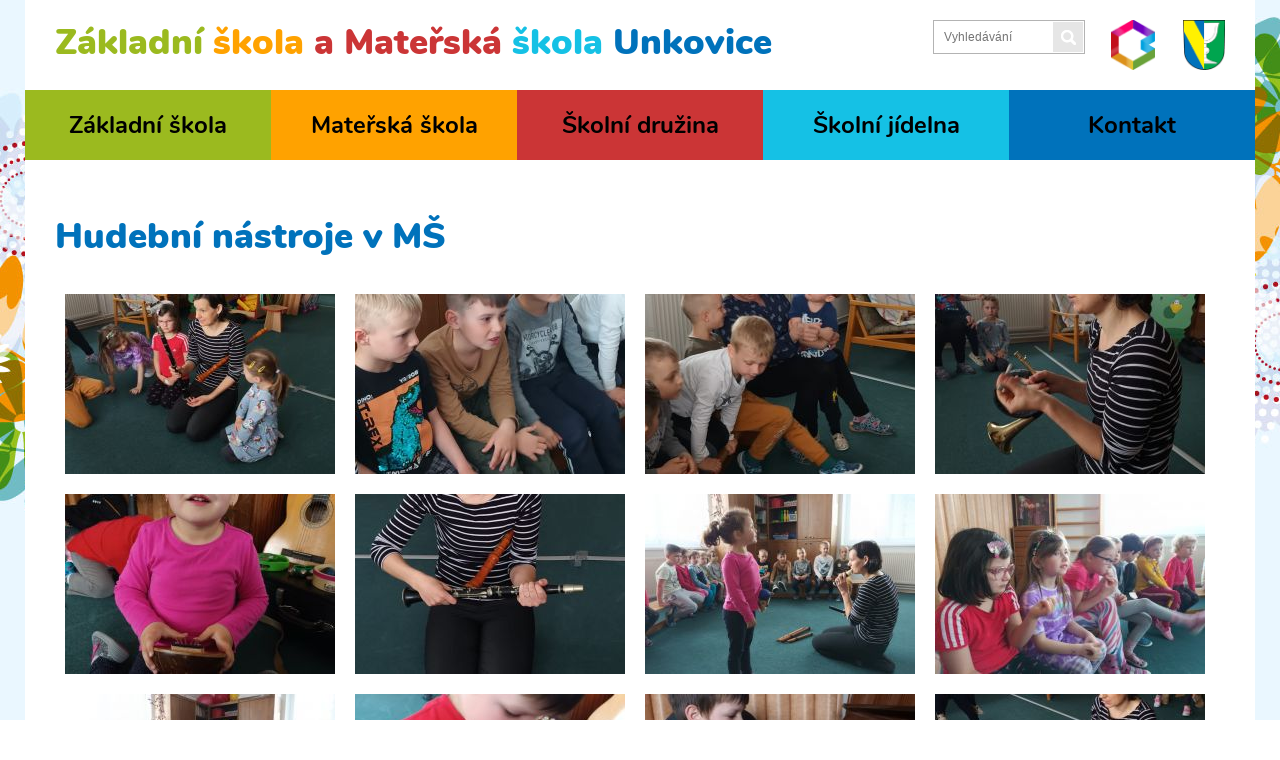

--- FILE ---
content_type: text/html; charset=UTF-8
request_url: https://www.zsunkovice.cz/hudebni-nastroj-v-ms
body_size: 3461
content:
<!DOCTYPE html>
<html lang="cs">
<html class="no-js" prefix="og: http://ogp.me/ns#">
<head>
        <meta charset="utf-8">
    <meta http-equiv="X-UA-Compatible" content="IE=edge,chrome=1">
    <meta http-equiv="content-language" content="cs"/>
    <meta name="viewport" content="width=device-width, initial-scale=1">
            <meta name="robots" content="index, follow"/>
                                <title>Hudební nástroje v MŠ | Základní škola a mateřská škola Unkovice</title>
    <meta name="description" content="Hudební nástroje v MŠ | Základní škola a mateřská škola Unkovice"/>
    <meta name="keywords" content=""/>
    <meta name="author" content="GRAWEB s.r.o., grafika a webdesign"/>

        <meta property="og:url" content="https://www.zsunkovice.cz/hudebni-nastroj-v-ms"/>
    <meta property="og:title" content="Hudební nástroje v MŠ | Základní škola a mateřská škola Unkovice"/>
                    <meta property="og:image" content="https://www.zsunkovice.cz/layout/images/logo.png"/>
                <meta property="og:type" content="website"/>
    <meta property="og:description" content="Hudební nástroje v MŠ | Základní škola a mateřská škola Unkovice"/>

    

    <link href="/layout/main.css?3" rel="stylesheet" type="text/css" media="all"/>
        <script src="/js/libs/modernizr-3.3.1.min.js"></script>
    <script src="/js/libs/jquery-1.11.2.min.js" type="text/javascript"></script>
    <script type="text/javascript" src="/admin_inc/modules/system/javascript/presentation.js"></script>
    <link rel="shortcut icon" href="/favicon.ico" type="image/x-icon">
    <link rel="icon" href="/favicon.ico" type="image/x-icon">
</head>
<body>


<div id="mother">

    <header>

        <div id="logo">
                            <p><a href="/">Základní <span>škola</span> <span>a Mateřská</span> <span>škola</span> <span>Unkovice</span></a></p>
                    </div>

        
                            <div id="search-box">
                    <form action="/hledani" method="get">
                        <p>
                            <input type="text" name="search" id="search" maxlength="255" value="" class="text" placeholder="Vyhledávání" />
                            <input type="submit" name="submit" class="submit" value="Hledej" />
                        </p>
                    </form>
                </div>
            
            <div class="logo-unkovice"><a href="https://zsunkovice.bakalari.cz/"><img src="/layout/images/bakalari-logo.png" alt="Unkovice" /></a></div>
            <div class="logo-unkovice"><a href="http://www.obecunkovice.cz/"><img src="/layout/images/znak.png" alt="Unkovice" /></a></div>

            <div id="menu-switch"></div>

        
    </header>

    

    
    <nav id="menu">
                                    <ul class="l1">                                                                                                                                                                                        <li><a href="/zakladni-skola-aktuality">Základní škola</a>
                                    <ul class="l2">                                                                                                                                                                                        <li><a href="/aktuality-zs">Aktuality</a></li>
                                                                                                                                                                                                                                    <li><a href="/zakladni-skola-o-nas">O nás</a></li>
                                                                                                                                                                                                                                    <li><a href="/zakladni-skola-dokumenty">Dokumenty</a></li>
                                                                                                                                                                                                                                    <li><a href="/zakladni-skola-plan-akci">Plán akcí 2025/2026</a></li>
                                                                                                                                                                                                                                    <li><a href="/zakladni-skola-zamestnanci">Zaměstnanci</a></li>
                                                                                                                                                                                                                                    <li><a href="/zakladni-skola-uredni-deska">Úřední deska</a></li>
                                                                                                                                                                                                                                    <li><a href="/zakladni-skola-formulare-ke-stazeni">Formuláře ke stažení</a></li>
                                                                                                                                                                                                                                    <li><a href="/fotogalerie-zs">Fotogalerie</a></li>
                                                                                                                                                                                                                                    <li><a href="/zakladni-skola-projekty">Projekty</a></li>
                                                                                                                                                                                                                                    <li><a href="/zakladni-skola-rozvrhy">Rozvrhy</a></li>
                                                                                                                                                                                                                                    <li><a href="/zakladni-skola-vychovny-poradce">Výchovný poradce</a></li>
                                                                                                                                                                                                                                    <li><a href="/zakladni-skola-metodik-prevence">Metodik prevence</a></li>
                                                                                                                                                                                                                                    <li><a href="/zakladni-skola-skolska-rada">Školská rada</a></li>
                </ul>                        </li>
                                                                                                                                                                                                                                    <li class="active"><a href="/materska-skola-aktuality">Mateřská škola</a>
                                    <ul class="l2">                                                                                                                                                                                        <li><a href="/aktuality-ms">Aktuality</a></li>
                                                                                                                                                                                                                                    <li><a href="/materska-skola-o-nas">O nás</a></li>
                                                                                                                                                                                                                                    <li><a href="/materska-skola-denni-rezim">Denní režim</a></li>
                                                                                                                                                                                                                                    <li><a href="/materska-skola-charakteristika">Charakteristika</a></li>
                                                                                                                                                                                                                                    <li><a href="/materska-skola-zamestnanci">Zaměstnanci</a></li>
                                                                                                                                                                                                                                    <li class="active"><a href="/fotogalerie-ms">Fotogalerie</a></li>
                                                                                                                                                                                                                                    <li><a href="/materska-skola-formulare-ke-stazeni">Formuláře ke stažení</a></li>
                                                                                                                                                                                                                                    <li><a href="/materska-skola-ukoly-predskolaci">Úkoly - předškoláci</a></li>
                                                                                                                                                                                                                                    <li><a href="/materska-skola-ukoly-achiv">Úkoly - archív předškoláci</a></li>
                                                                                                                                                                                                                                    <li><a href="/omalovanky-a-jine-aktivity-mladsi-deti">Omalovánky a jiné aktivity - mladší děti</a></li>
                                                                                                                                                                                                                                    <li><a href="/omalovanky-a-jine-aktivity-mladsi-deti-archiv">Omalovánky a jiné aktivity - mladší děti - archiv</a></li>
                                                                                                                                                                                                                                    <li><a href="/materska-skola-uredni-deska">Úřední deska</a></li>
                                                                                                                                                                                                                                    <li><a href="/materska-skola-dokumenty">Dokumenty</a></li>
                                                                                                                                                                                                                                    <li><a href="/materska-skola-plan-akci-2024-2025">Plán akcí 2025 - 2026</a></li>
                </ul>                        </li>
                                                                                                                                                                                                                                    <li><a href="/skolni-druzina-aktuality">Školní družina</a>
                                    <ul class="l2">                                                                                                                                                                                        <li><a href="/skolni-druzina-o-nas">Aktuality</a></li>
                                                                                                                                                                                                                                    <li><a href="/skolni-druzina-zamestnanci">Zaměstnanci</a></li>
                                                                                                                                                                                                                                    <li><a href="/fotogalerie-druzina">Fotogalerie</a></li>
                </ul>                        </li>
                                                                                                                                                                                                                                    <li><a href="/skolni-jidelna-aktuality">Školní jídelna</a>
                                    <ul class="l2">                                                                                                                                                                                        <li><a href="/aktuality-jidelna">Aktuality</a></li>
                                                                                                                                                                                                                                    <li><a href="/skolni-jidelna-o-nas">O nás</a></li>
                                                                                                                                                                                                                                    <li><a href="/fotogalerie-jidelna">Fotogalerie</a></li>
                                                                                                                                                                                                                                    <li><a href="/skolni-jidelna-jidelni-listek">Jídelní lístek</a></li>
                                                                                                                                                                                                                                    <li><a href="/skolni-jidelna-dokumenty">Dokumenty</a></li>
                </ul>                        </li>
                                                                                                                                                                                                                                    <li><a href="/kontakt">Kontakt</a></li>
                </ul>                        </nav>

    <main id="content">



<h1>Hudební nástroje v MŠ</h1>



    <div class="images">    <a href="/obrazky-soubory/img-20230519-wa0040-531c7.jpg" data-rel="prettyphoto[gal]" title="Hudební nástroje v MŠ"><img src="/obrazky-soubory/img-20230519-wa0040-aa8a8.jpg" alt="Hudební nástroje v MŠ" /><span>Hudební nástroje v MŠ</span></a>
                <a href="/obrazky-soubory/img-20230519-wa0039-0e9da.jpg" data-rel="prettyphoto[gal]" title="Hudební nástroje v MŠ"><img src="/obrazky-soubory/img-20230519-wa0039-54f75.jpg" alt="Hudební nástroje v MŠ" /><span>Hudební nástroje v MŠ</span></a>
                <a href="/obrazky-soubory/img-20230519-wa0038-721eb.jpg" data-rel="prettyphoto[gal]" title="Hudební nástroje v MŠ"><img src="/obrazky-soubory/img-20230519-wa0038-d93a9.jpg" alt="Hudební nástroje v MŠ" /><span>Hudební nástroje v MŠ</span></a>
                <a href="/obrazky-soubory/img-20230519-wa0034-c99b4.jpg" data-rel="prettyphoto[gal]" title="Hudební nástroje v MŠ"><img src="/obrazky-soubory/img-20230519-wa0034-d82c5.jpg" alt="Hudební nástroje v MŠ" /><span>Hudební nástroje v MŠ</span></a>
                <a href="/obrazky-soubory/img-20230519-wa0036-078d8.jpg" data-rel="prettyphoto[gal]" title="Hudební nástroje v MŠ"><img src="/obrazky-soubory/img-20230519-wa0036-4349a.jpg" alt="Hudební nástroje v MŠ" /><span>Hudební nástroje v MŠ</span></a>
                <a href="/obrazky-soubory/img-20230519-wa0037-06944.jpg" data-rel="prettyphoto[gal]" title="Hudební nástroje v MŠ"><img src="/obrazky-soubory/img-20230519-wa0037-9d30f.jpg" alt="Hudební nástroje v MŠ" /><span>Hudební nástroje v MŠ</span></a>
                <a href="/obrazky-soubory/img-20230519-wa0030-bffef.jpg" data-rel="prettyphoto[gal]" title="Hudební nástroje v MŠ"><img src="/obrazky-soubory/img-20230519-wa0030-e5060.jpg" alt="Hudební nástroje v MŠ" /><span>Hudební nástroje v MŠ</span></a>
                <a href="/obrazky-soubory/img-20230519-wa0031-a91d9.jpg" data-rel="prettyphoto[gal]" title="Hudební nástroje v MŠ"><img src="/obrazky-soubory/img-20230519-wa0031-61bf9.jpg" alt="Hudební nástroje v MŠ" /><span>Hudební nástroje v MŠ</span></a>
                <a href="/obrazky-soubory/img-20230519-wa0032-43783.jpg" data-rel="prettyphoto[gal]" title="Hudební nástroje v MŠ"><img src="/obrazky-soubory/img-20230519-wa0032-b56e6.jpg" alt="Hudební nástroje v MŠ" /><span>Hudební nástroje v MŠ</span></a>
                <a href="/obrazky-soubory/img-20230519-wa0033-ab448.jpg" data-rel="prettyphoto[gal]" title="Hudební nástroje v MŠ"><img src="/obrazky-soubory/img-20230519-wa0033-71471.jpg" alt="Hudební nástroje v MŠ" /><span>Hudební nástroje v MŠ</span></a>
                <a href="/obrazky-soubory/img-20230519-wa0029-77bbf.jpg" data-rel="prettyphoto[gal]" title="Hudební nástroje v MŠ"><img src="/obrazky-soubory/img-20230519-wa0029-08762.jpg" alt="Hudební nástroje v MŠ" /><span>Hudební nástroje v MŠ</span></a>
                <a href="/obrazky-soubory/img-20230519-wa0028-208d4.jpg" data-rel="prettyphoto[gal]" title="Hudební nástroje v MŠ"><img src="/obrazky-soubory/img-20230519-wa0028-44593.jpg" alt="Hudební nástroje v MŠ" /><span>Hudební nástroje v MŠ</span></a>
                <a href="/obrazky-soubory/img-20230519-wa0027-4743f.jpg" data-rel="prettyphoto[gal]" title="Hudební nástroje v MŠ"><img src="/obrazky-soubory/img-20230519-wa0027-7bd76.jpg" alt="Hudební nástroje v MŠ" /><span>Hudební nástroje v MŠ</span></a>
                <a href="/obrazky-soubory/img-20230519-wa0026-ce08d.jpg" data-rel="prettyphoto[gal]" title="Hudební nástroje v MŠ"><img src="/obrazky-soubory/img-20230519-wa0026-0093d.jpg" alt="Hudební nástroje v MŠ" /><span>Hudební nástroje v MŠ</span></a>
                <a href="/obrazky-soubory/img-20230519-wa0022-95617.jpg" data-rel="prettyphoto[gal]" title="Hudební nástroje v MŠ"><img src="/obrazky-soubory/img-20230519-wa0022-d97e5.jpg" alt="Hudební nástroje v MŠ" /><span>Hudební nástroje v MŠ</span></a>
                <a href="/obrazky-soubory/img-20230519-wa0023-91176.jpg" data-rel="prettyphoto[gal]" title="Hudební nástroje v MŠ"><img src="/obrazky-soubory/img-20230519-wa0023-bde61.jpg" alt="Hudební nástroje v MŠ" /><span>Hudební nástroje v MŠ</span></a>
                <a href="/obrazky-soubory/img-20230519-wa0024-ac0d8.jpg" data-rel="prettyphoto[gal]" title="Hudební nástroje v MŠ"><img src="/obrazky-soubory/img-20230519-wa0024-30a34.jpg" alt="Hudební nástroje v MŠ" /><span>Hudební nástroje v MŠ</span></a>
                <a href="/obrazky-soubory/img-20230519-wa0025-ac3c0.jpg" data-rel="prettyphoto[gal]" title="Hudební nástroje v MŠ"><img src="/obrazky-soubory/img-20230519-wa0025-a0ced.jpg" alt="Hudební nástroje v MŠ" /><span>Hudební nástroje v MŠ</span></a>
                <a href="/obrazky-soubory/img-20230519-wa0021-af01d.jpg" data-rel="prettyphoto[gal]" title="Hudební nástroje v MŠ"><img src="/obrazky-soubory/img-20230519-wa0021-3919d.jpg" alt="Hudební nástroje v MŠ" /><span>Hudební nástroje v MŠ</span></a>
                <a href="/obrazky-soubory/img-20230519-wa0020-0a0e8.jpg" data-rel="prettyphoto[gal]" title="Hudební nástroje v MŠ"><img src="/obrazky-soubory/img-20230519-wa0020-868a7.jpg" alt="Hudební nástroje v MŠ" /><span>Hudební nástroje v MŠ</span></a>
                <a href="/obrazky-soubory/img-20230519-wa0019-13c0a.jpg" data-rel="prettyphoto[gal]" title="Hudební nástroje v MŠ"><img src="/obrazky-soubory/img-20230519-wa0019-44138.jpg" alt="Hudební nástroje v MŠ" /><span>Hudební nástroje v MŠ</span></a>
                <a href="/obrazky-soubory/img-20230519-wa0018-4bd78.jpg" data-rel="prettyphoto[gal]" title="Hudební nástroje v MŠ"><img src="/obrazky-soubory/img-20230519-wa0018-8df99.jpg" alt="Hudební nástroje v MŠ" /><span>Hudební nástroje v MŠ</span></a>
                <a href="/obrazky-soubory/img-20230519-wa0010-23c4a.jpg" data-rel="prettyphoto[gal]" title="Hudební nástroje v MŠ"><img src="/obrazky-soubory/img-20230519-wa0010-09713.jpg" alt="Hudební nástroje v MŠ" /><span>Hudební nástroje v MŠ</span></a>
                <a href="/obrazky-soubory/img-20230519-wa0014-453c2.jpg" data-rel="prettyphoto[gal]" title="Hudební nástroje v MŠ"><img src="/obrazky-soubory/img-20230519-wa0014-262f4.jpg" alt="Hudební nástroje v MŠ" /><span>Hudební nástroje v MŠ</span></a>
                <a href="/obrazky-soubory/img-20230519-wa0015-a1d7f.jpg" data-rel="prettyphoto[gal]" title="Hudební nástroje v MŠ"><img src="/obrazky-soubory/img-20230519-wa0015-52606.jpg" alt="Hudební nástroje v MŠ" /><span>Hudební nástroje v MŠ</span></a>
                <a href="/obrazky-soubory/img-20230519-wa0011-ab973.jpg" data-rel="prettyphoto[gal]" title="Hudební nástroje v MŠ"><img src="/obrazky-soubory/img-20230519-wa0011-06919.jpg" alt="Hudební nástroje v MŠ" /><span>Hudební nástroje v MŠ</span></a>
                <a href="/obrazky-soubory/img-20230519-wa0012-4234c.jpg" data-rel="prettyphoto[gal]" title="Hudební nástroje v MŠ"><img src="/obrazky-soubory/img-20230519-wa0012-18182.jpg" alt="Hudební nástroje v MŠ" /><span>Hudební nástroje v MŠ</span></a>
                <a href="/obrazky-soubory/img-20230519-wa0016-2e708.jpg" data-rel="prettyphoto[gal]" title="Hudební nástroje v MŠ"><img src="/obrazky-soubory/img-20230519-wa0016-842c0.jpg" alt="Hudební nástroje v MŠ" /><span>Hudební nástroje v MŠ</span></a>
                <a href="/obrazky-soubory/img-20230519-wa0017-9480e.jpg" data-rel="prettyphoto[gal]" title="Hudební nástroje v MŠ"><img src="/obrazky-soubory/img-20230519-wa0017-46610.jpg" alt="Hudební nástroje v MŠ" /><span>Hudební nástroje v MŠ</span></a>
                <a href="/obrazky-soubory/img-20230519-wa0013-a6993.jpg" data-rel="prettyphoto[gal]" title="Hudební nástroje v MŠ"><img src="/obrazky-soubory/img-20230519-wa0013-34b90.jpg" alt="Hudební nástroje v MŠ" /><span>Hudební nástroje v MŠ</span></a>
                <a href="/obrazky-soubory/img-20230519-wa0009-e395a.jpg" data-rel="prettyphoto[gal]" title="Hudební nástroje v MŠ"><img src="/obrazky-soubory/img-20230519-wa0009-64ed7.jpg" alt="Hudební nástroje v MŠ" /><span>Hudební nástroje v MŠ</span></a>
                <a href="/obrazky-soubory/img-20230519-wa0005-b1eba.jpg" data-rel="prettyphoto[gal]" title="Hudební nástroje v MŠ"><img src="/obrazky-soubory/img-20230519-wa0005-4e2a4.jpg" alt="Hudební nástroje v MŠ" /><span>Hudební nástroje v MŠ</span></a>
                <a href="/obrazky-soubory/img-20230519-wa0004-7f21c.jpg" data-rel="prettyphoto[gal]" title="Hudební nástroje v MŠ"><img src="/obrazky-soubory/img-20230519-wa0004-fcf49.jpg" alt="Hudební nástroje v MŠ" /><span>Hudební nástroje v MŠ</span></a>
                <a href="/obrazky-soubory/img-20230519-wa0008-261fc.jpg" data-rel="prettyphoto[gal]" title="Hudební nástroje v MŠ"><img src="/obrazky-soubory/img-20230519-wa0008-e2c92.jpg" alt="Hudební nástroje v MŠ" /><span>Hudební nástroje v MŠ</span></a>
                <a href="/obrazky-soubory/img-20230519-wa0007-c9339.jpg" data-rel="prettyphoto[gal]" title="Hudební nástroje v MŠ"><img src="/obrazky-soubory/img-20230519-wa0007-9b7c0.jpg" alt="Hudební nástroje v MŠ" /><span>Hudební nástroje v MŠ</span></a>
                <a href="/obrazky-soubory/img-20230519-wa0003-0c9e6.jpg" data-rel="prettyphoto[gal]" title="Hudební nástroje v MŠ"><img src="/obrazky-soubory/img-20230519-wa0003-c3343.jpg" alt="Hudební nástroje v MŠ" /><span>Hudební nástroje v MŠ</span></a>
                <a href="/obrazky-soubory/img-20230519-wa0006-4cfb0.jpg" data-rel="prettyphoto[gal]" title="Hudební nástroje v MŠ"><img src="/obrazky-soubory/img-20230519-wa0006-fbd8f.jpg" alt="Hudební nástroje v MŠ" /><span>Hudební nástroje v MŠ</span></a>
                <a href="/obrazky-soubory/img-20230519-wa0002-f4fad.jpg" data-rel="prettyphoto[gal]" title="Hudební nástroje v MŠ"><img src="/obrazky-soubory/img-20230519-wa0002-b26b0.jpg" alt="Hudební nástroje v MŠ" /><span>Hudební nástroje v MŠ</span></a>
                <a href="/obrazky-soubory/img-20230519-wa0001-95352.jpg" data-rel="prettyphoto[gal]" title="Hudební nástroje v MŠ"><img src="/obrazky-soubory/img-20230519-wa0001-6089e.jpg" alt="Hudební nástroje v MŠ" /><span>Hudební nástroje v MŠ</span></a>
                <a href="/obrazky-soubory/img-20230519-wa0042-acdd6.jpg" data-rel="prettyphoto[gal]" title="Hudební nástroje v MŠ"><img src="/obrazky-soubory/img-20230519-wa0042-f49ff.jpg" alt="Hudební nástroje v MŠ" /><span>Hudební nástroje v MŠ</span></a>
                <a href="/obrazky-soubory/img-20230519-wa0044-14ca8.jpg" data-rel="prettyphoto[gal]" title="Hudební nástroje v MŠ"><img src="/obrazky-soubory/img-20230519-wa0044-b40b7.jpg" alt="Hudební nástroje v MŠ" /><span>Hudební nástroje v MŠ</span></a>
                <a href="/obrazky-soubory/img-20230519-wa0043-9f012.jpg" data-rel="prettyphoto[gal]" title="Hudební nástroje v MŠ"><img src="/obrazky-soubory/img-20230519-wa0043-e1594.jpg" alt="Hudební nástroje v MŠ" /><span>Hudební nástroje v MŠ</span></a>
                <a href="/obrazky-soubory/img-20230519-wa0045-f9bc9.jpg" data-rel="prettyphoto[gal]" title="Hudební nástroje v MŠ"><img src="/obrazky-soubory/img-20230519-wa0045-66c6f.jpg" alt="Hudební nástroje v MŠ" /><span>Hudební nástroje v MŠ</span></a>
                <a href="/obrazky-soubory/img-20230519-wa0049-86119.jpg" data-rel="prettyphoto[gal]" title="Hudební nástroje v MŠ"><img src="/obrazky-soubory/img-20230519-wa0049-d1405.jpg" alt="Hudební nástroje v MŠ" /><span>Hudební nástroje v MŠ</span></a>
                <a href="/obrazky-soubory/img-20230519-wa0048-6bfc6.jpg" data-rel="prettyphoto[gal]" title="Hudební nástroje v MŠ"><img src="/obrazky-soubory/img-20230519-wa0048-bb7e2.jpg" alt="Hudební nástroje v MŠ" /><span>Hudební nástroje v MŠ</span></a>
                <a href="/obrazky-soubory/img-20230519-wa0047-1581f.jpg" data-rel="prettyphoto[gal]" title="Hudební nástroje v MŠ"><img src="/obrazky-soubory/img-20230519-wa0047-e2221.jpg" alt="Hudební nástroje v MŠ" /><span>Hudební nástroje v MŠ</span></a>
                <a href="/obrazky-soubory/img-20230519-wa0046-da890.jpg" data-rel="prettyphoto[gal]" title="Hudební nástroje v MŠ"><img src="/obrazky-soubory/img-20230519-wa0046-a0f89.jpg" alt="Hudební nástroje v MŠ" /><span>Hudební nástroje v MŠ</span></a>
                <a href="/obrazky-soubory/img-20230519-wa0050-eb202.jpg" data-rel="prettyphoto[gal]" title="Hudební nástroje v MŠ"><img src="/obrazky-soubory/img-20230519-wa0050-7e1dc.jpg" alt="Hudební nástroje v MŠ" /><span>Hudební nástroje v MŠ</span></a>
                <a href="/obrazky-soubory/img-20230519-wa0051-356a2.jpg" data-rel="prettyphoto[gal]" title="Hudební nástroje v MŠ"><img src="/obrazky-soubory/img-20230519-wa0051-9938e.jpg" alt="Hudební nástroje v MŠ" /><span>Hudební nástroje v MŠ</span></a>
                <a href="/obrazky-soubory/img-20230519-wa0052-8f41c.jpg" data-rel="prettyphoto[gal]" title="Hudební nástroje v MŠ"><img src="/obrazky-soubory/img-20230519-wa0052-510c3.jpg" alt="Hudební nástroje v MŠ" /><span>Hudební nástroje v MŠ</span></a>
                <a href="/obrazky-soubory/img-20230519-wa0053-f6742.jpg" data-rel="prettyphoto[gal]" title="Hudební nástroje v MŠ"><img src="/obrazky-soubory/img-20230519-wa0053-c6a92.jpg" alt="Hudební nástroje v MŠ" /><span>Hudební nástroje v MŠ</span></a>
                <a href="/obrazky-soubory/img-20230519-wa0057-9bb00.jpg" data-rel="prettyphoto[gal]" title="Hudební nástroje v MŠ"><img src="/obrazky-soubory/img-20230519-wa0057-2129c.jpg" alt="Hudební nástroje v MŠ" /><span>Hudební nástroje v MŠ</span></a>
                <a href="/obrazky-soubory/img-20230519-wa0056-b6f9a.jpg" data-rel="prettyphoto[gal]" title="Hudební nástroje v MŠ"><img src="/obrazky-soubory/img-20230519-wa0056-67a92.jpg" alt="Hudební nástroje v MŠ" /><span>Hudební nástroje v MŠ</span></a>
                <a href="/obrazky-soubory/img-20230519-wa0055-b9acb.jpg" data-rel="prettyphoto[gal]" title="Hudební nástroje v MŠ"><img src="/obrazky-soubory/img-20230519-wa0055-0b849.jpg" alt="Hudební nástroje v MŠ" /><span>Hudební nástroje v MŠ</span></a>
                <a href="/obrazky-soubory/img-20230519-wa0054-1036a.jpg" data-rel="prettyphoto[gal]" title="Hudební nástroje v MŠ"><img src="/obrazky-soubory/img-20230519-wa0054-635c5.jpg" alt="Hudební nástroje v MŠ" /><span>Hudební nástroje v MŠ</span></a>
                <a href="/obrazky-soubory/img-20230519-wa0035-14af8.jpg" data-rel="prettyphoto[gal]" title="Hudební nástroje v MŠ"><img src="/obrazky-soubory/img-20230519-wa0035-eebf5.jpg" alt="Hudební nástroje v MŠ" /><span>Hudební nástroje v MŠ</span></a>
                <a href="/obrazky-soubory/img-20230519-wa0041-1f421.jpg" data-rel="prettyphoto[gal]" title="Hudební nástroje v MŠ"><img src="/obrazky-soubory/img-20230519-wa0041-8bfbb.jpg" alt="Hudební nástroje v MŠ" /><span>Hudební nástroje v MŠ</span></a>
        </div>


    <p id='gal-list'><a href='/fotogalerie-zs'>Seznam alb</a></p>

	</main>
	<div class="foot-contact">
        <h2>Kontakt</h2>
        <div class="row">
            <div class="block"><div class="inner"><p>Základní škola a mateřská škola Unkovice, příspěvková organizace,okres Brno-venkov<br />
IČ: 71162488</p></div></div>
            <div class="block"><div class="inner"><p>Unkovice 28<br />
664 63 Žabčice<br />
okres Brno-venkov<br />
Tel.: 547238844</p></div></div>
            <div class="block"><div class="inner"><p><strong>Budova základní školy</strong><br />
Unkovice č. 28<br />
Tel.: 547238840<br />
Mobil: 728445034<br />
E-mail: <a href="mailto:zsunkovice&#064;volny.cz">zsunkovice&#064;volny.cz</a></p></div></div>
            <div class="block"><div class="inner"><p><strong>Budova mateřské školy a školní jídelny</strong><br />
Unkovice č. 120<br />
Tel.: 547238844<br />
Mobil: 728445034<br />
E-mail: <a href="mailto:zsunkovice&#064;volny.cz">zsunkovice&#064;volny.cz</a></p></div></div>
        </div>
    </div>

    <footer role="contentinfo">
        <div class="copy">2017 &copy; ZŠ MŠ Unkovice</div>
        <div class="creator">Vytvořila kreativní agentura <a href="http://www.graweb.com/">GRAWEB</a></div>
    </footer>

</div>
                <script src="/js/libs/jquery.bxslider/jquery.bxslider.min.js" type="text/javascript"></script>
                <script src="/js/libs/magnific-popup/jquery.magnific-popup.min.js" type="text/javascript"></script>
        <script src="/js/libs/jquery.tipsy.js" type="text/javascript"></script>
        <script src="/js/libs/datepicker/datepicker.min.js" type="text/javascript"></script>
        <script src="/js/libs/jqueryautocomplete/jquery.autocomplete.min.js" type="text/javascript"></script>
        <script src="/js/trans.php?lang=cs" type="text/javascript"></script>
        <script src="/js/plugins.js" type="text/javascript"></script>
        <script src="/js/script.js" type="text/javascript"></script>
        <script src="/js/main.js" type="text/javascript"></script>
		<!--[if IE 8]><script src="/js/libs/respond/respond.min.js"></script><![endif]-->

        <script>
  (function(i,s,o,g,r,a,m){i['GoogleAnalyticsObject']=r;i[r]=i[r]||function(){
  (i[r].q=i[r].q||[]).push(arguments)},i[r].l=1*new Date();a=s.createElement(o),
  m=s.getElementsByTagName(o)[0];a.async=1;a.src=g;m.parentNode.insertBefore(a,m)
  })(window,document,'script','https://www.google-analytics.com/analytics.js','ga');

  ga('create', 'UA-57767025-46', 'auto');
  ga('send', 'pageview');

</script>
</body>
</html>

--- FILE ---
content_type: text/css
request_url: https://www.zsunkovice.cz/layout/main.css?3
body_size: 7448
content:
@font-face {
  font-family: 'Nunito';
  font-style: italic;
  font-weight: 400;
  src: local('Nunito Italic'), local('Nunito-Italic'), url(https://fonts.gstatic.com/s/nunito/v12/XRXX3I6Li01BKofIMNaNRss.ttf) format('truetype');
}
@font-face {
  font-family: 'Nunito';
  font-style: normal;
  font-weight: 400;
  src: local('Nunito Regular'), local('Nunito-Regular'), url(https://fonts.gstatic.com/s/nunito/v12/XRXV3I6Li01BKofIO-aE.ttf) format('truetype');
}
@font-face {
  font-family: 'Nunito';
  font-style: normal;
  font-weight: 700;
  src: local('Nunito Bold'), local('Nunito-Bold'), url(https://fonts.gstatic.com/s/nunito/v12/XRXW3I6Li01BKofAjsOUb-vN.ttf) format('truetype');
}
@font-face {
  font-family: 'Nunito';
  font-style: normal;
  font-weight: 800;
  src: local('Nunito ExtraBold'), local('Nunito-ExtraBold'), url(https://fonts.gstatic.com/s/nunito/v12/XRXW3I6Li01BKofAksCUb-vN.ttf) format('truetype');
}
@font-face {
  font-family: 'Nunito';
  font-style: normal;
  font-weight: 900;
  src: local('Nunito Black'), local('Nunito-Black'), url(https://fonts.gstatic.com/s/nunito/v12/XRXW3I6Li01BKofAtsGUb-vN.ttf) format('truetype');
}
.bx-wrapper {
  position: relative;
  margin: 0 auto 60px;
  padding: 0;
  *zoom: 1;
  -ms-touch-action: pan-y;
  touch-action: pan-y;
}
.bx-wrapper img {
  max-width: 100%;
  display: block;
}
.bxslider {
  margin: 0;
  padding: 0;
}
ul.bxslider {
  list-style: none;
}
.bx-viewport {
  -webkit-transform: translatez(0);
}
.bx-wrapper {
  -moz-box-shadow: 0 0 5px #ccc;
  -webkit-box-shadow: 0 0 5px #ccc;
  box-shadow: 0 0 5px #ccc;
  border: 5px solid #fff;
  background: #fff;
}
.bx-wrapper .bx-pager,
.bx-wrapper .bx-controls-auto {
  position: absolute;
  bottom: -30px;
  width: 100%;
}
.bx-wrapper .bx-loading {
  min-height: 50px;
  background: url('images/bx_loader.gif') center center no-repeat #ffffff;
  height: 100%;
  width: 100%;
  position: absolute;
  top: 0;
  left: 0;
  z-index: 2000;
}
.bx-wrapper .bx-pager {
  text-align: center;
  font-size: 0.85em;
  font-family: Arial;
  font-weight: bold;
  color: #666;
  padding-top: 20px;
}
.bx-wrapper .bx-pager.bx-default-pager a {
  background: #666;
  text-indent: -9999px;
  display: block;
  width: 10px;
  height: 10px;
  margin: 0 5px;
  outline: 0;
  -moz-border-radius: 5px;
  -webkit-border-radius: 5px;
  border-radius: 5px;
}
.bx-wrapper .bx-pager.bx-default-pager a:hover,
.bx-wrapper .bx-pager.bx-default-pager a.active,
.bx-wrapper .bx-pager.bx-default-pager a:focus {
  background: #000;
}
.bx-wrapper .bx-pager-item,
.bx-wrapper .bx-controls-auto .bx-controls-auto-item {
  display: inline-block;
  *zoom: 1;
  *display: inline;
}
.bx-wrapper .bx-pager-item {
  font-size: 0;
  line-height: 0;
}
.bx-wrapper .bx-prev {
  left: 10px;
  background: url('images/controls.png') no-repeat 0 -32px;
}
.bx-wrapper .bx-prev:hover,
.bx-wrapper .bx-prev:focus {
  background-position: 0 0;
}
.bx-wrapper .bx-next {
  right: 10px;
  background: url('images/controls.png') no-repeat -43px -32px;
}
.bx-wrapper .bx-next:hover,
.bx-wrapper .bx-next:focus {
  background-position: -43px 0;
}
.bx-wrapper .bx-controls-direction a {
  position: absolute;
  top: 50%;
  margin-top: -16px;
  outline: 0;
  width: 32px;
  height: 32px;
  text-indent: -9999px;
  z-index: 9999;
}
.bx-wrapper .bx-controls-direction a.disabled {
  display: none;
}
.bx-wrapper .bx-controls-auto {
  text-align: center;
}
.bx-wrapper .bx-controls-auto .bx-start {
  display: block;
  text-indent: -9999px;
  width: 10px;
  height: 11px;
  outline: 0;
  background: url('images/controls.png') -86px -11px no-repeat;
  margin: 0 3px;
}
.bx-wrapper .bx-controls-auto .bx-start:hover,
.bx-wrapper .bx-controls-auto .bx-start.active,
.bx-wrapper .bx-controls-auto .bx-start:focus {
  background-position: -86px 0;
}
.bx-wrapper .bx-controls-auto .bx-stop {
  display: block;
  text-indent: -9999px;
  width: 9px;
  height: 11px;
  outline: 0;
  background: url('images/controls.png') -86px -44px no-repeat;
  margin: 0 3px;
}
.bx-wrapper .bx-controls-auto .bx-stop:hover,
.bx-wrapper .bx-controls-auto .bx-stop.active,
.bx-wrapper .bx-controls-auto .bx-stop:focus {
  background-position: -86px -33px;
}
.bx-wrapper .bx-controls.bx-has-controls-auto.bx-has-pager .bx-pager {
  text-align: left;
  width: 80%;
}
.bx-wrapper .bx-controls.bx-has-controls-auto.bx-has-pager .bx-controls-auto {
  right: 0;
  width: 35px;
}
.bx-wrapper .bx-caption {
  position: absolute;
  bottom: 0;
  left: 0;
  background: #666;
  background: rgba(80, 80, 80, 0.75);
  width: 100%;
}
.bx-wrapper .bx-caption span {
  color: #fff;
  font-family: Arial;
  display: block;
  font-size: 0.85em;
  padding: 10px;
}
.mfp-bg {
  top: 0;
  left: 0;
  width: 100%;
  height: 100%;
  z-index: 1042;
  overflow: hidden;
  position: fixed;
  background: #0b0b0b;
  opacity: 0.8;
}
.mfp-wrap {
  top: 0;
  left: 0;
  width: 100%;
  height: 100%;
  z-index: 1043;
  position: fixed;
  outline: none !important;
  -webkit-backface-visibility: hidden;
}
.mfp-container {
  text-align: center;
  position: absolute;
  width: 100%;
  height: 100%;
  left: 0;
  top: 0;
  padding: 0 8px;
  box-sizing: border-box;
}
.mfp-container:before {
  content: '';
  display: inline-block;
  height: 100%;
  vertical-align: middle;
}
.mfp-align-top .mfp-container:before {
  display: none;
}
.mfp-content {
  position: relative;
  display: inline-block;
  vertical-align: middle;
  margin: 0 auto;
  text-align: left;
  z-index: 1045;
}
.mfp-inline-holder .mfp-content,
.mfp-ajax-holder .mfp-content {
  width: 100%;
  cursor: auto;
}
.mfp-ajax-cur {
  cursor: progress;
}
.mfp-zoom-out-cur,
.mfp-zoom-out-cur .mfp-image-holder .mfp-close {
  cursor: -moz-zoom-out;
  cursor: -webkit-zoom-out;
  cursor: zoom-out;
}
.mfp-zoom {
  cursor: pointer;
  cursor: -webkit-zoom-in;
  cursor: -moz-zoom-in;
  cursor: zoom-in;
}
.mfp-auto-cursor .mfp-content {
  cursor: auto;
}
.mfp-close,
.mfp-arrow,
.mfp-preloader,
.mfp-counter {
  -webkit-user-select: none;
  -moz-user-select: none;
  user-select: none;
}
.mfp-loading.mfp-figure {
  display: none;
}
.mfp-hide {
  display: none !important;
}
.mfp-preloader {
  color: #CCC;
  position: absolute;
  top: 50%;
  width: auto;
  text-align: center;
  margin-top: -0.8em;
  left: 8px;
  right: 8px;
  z-index: 1044;
}
.mfp-preloader a {
  color: #CCC;
}
.mfp-preloader a:hover {
  color: #FFF;
}
.mfp-s-ready .mfp-preloader {
  display: none;
}
.mfp-s-error .mfp-content {
  display: none;
}
button.mfp-close,
button.mfp-arrow {
  overflow: visible;
  cursor: pointer;
  background: transparent;
  border: 0;
  -webkit-appearance: none;
  display: block;
  outline: none;
  padding: 0;
  z-index: 1046;
  box-shadow: none;
  touch-action: manipulation;
}
button::-moz-focus-inner {
  padding: 0;
  border: 0;
}
.mfp-close {
  width: 44px;
  height: 44px;
  line-height: 44px;
  position: absolute;
  right: 0;
  top: 0;
  text-decoration: none;
  text-align: center;
  opacity: 0.65;
  padding: 0 0 18px 10px;
  color: #FFF;
  font-style: normal;
  font-size: 28px;
  font-family: Arial, Baskerville, monospace;
}
.mfp-close:hover,
.mfp-close:focus {
  opacity: 1;
}
.mfp-close:active {
  top: 1px;
}
.mfp-close-btn-in .mfp-close {
  color: #333;
}
.mfp-image-holder .mfp-close,
.mfp-iframe-holder .mfp-close {
  color: #FFF;
  right: -6px;
  text-align: right;
  padding-right: 6px;
  width: 100%;
}
.mfp-counter {
  position: absolute;
  top: 0;
  right: 0;
  color: #CCC;
  font-size: 12px;
  line-height: 18px;
  white-space: nowrap;
}
.mfp-arrow {
  position: absolute;
  opacity: 0.65;
  margin: 0;
  top: 50%;
  margin-top: -55px;
  padding: 0;
  width: 90px;
  height: 110px;
  -webkit-tap-highlight-color: transparent;
}
.mfp-arrow:active {
  margin-top: -54px;
}
.mfp-arrow:hover,
.mfp-arrow:focus {
  opacity: 1;
}
.mfp-arrow:before,
.mfp-arrow:after {
  content: '';
  display: block;
  width: 0;
  height: 0;
  position: absolute;
  left: 0;
  top: 0;
  margin-top: 35px;
  margin-left: 35px;
  border: medium inset transparent;
}
.mfp-arrow:after {
  border-top-width: 13px;
  border-bottom-width: 13px;
  top: 8px;
}
.mfp-arrow:before {
  border-top-width: 21px;
  border-bottom-width: 21px;
  opacity: 0.7;
}
.mfp-arrow-left {
  left: 0;
}
.mfp-arrow-left:after {
  border-right: 17px solid #FFF;
  margin-left: 31px;
}
.mfp-arrow-left:before {
  margin-left: 25px;
  border-right: 27px solid #3F3F3F;
}
.mfp-arrow-right {
  right: 0;
}
.mfp-arrow-right:after {
  border-left: 17px solid #FFF;
  margin-left: 39px;
}
.mfp-arrow-right:before {
  border-left: 27px solid #3F3F3F;
}
.mfp-iframe-holder {
  padding-top: 40px;
  padding-bottom: 40px;
}
.mfp-iframe-holder .mfp-content {
  line-height: 0;
  width: 100%;
  max-width: 900px;
}
.mfp-iframe-holder .mfp-close {
  top: -40px;
}
.mfp-iframe-scaler {
  width: 100%;
  height: 0;
  overflow: hidden;
  padding-top: 56.25%;
}
.mfp-iframe-scaler iframe {
  position: absolute;
  display: block;
  top: 0;
  left: 0;
  width: 100%;
  height: 100%;
  box-shadow: 0 0 8px rgba(0, 0, 0, 0.6);
  background: #000;
}
img.mfp-img {
  width: auto;
  max-width: 100%;
  height: auto;
  display: block;
  line-height: 0;
  box-sizing: border-box;
  padding: 40px 0 40px;
  margin: 0 auto;
}
.mfp-figure {
  line-height: 0;
}
.mfp-figure:after {
  content: '';
  position: absolute;
  left: 0;
  top: 40px;
  bottom: 40px;
  display: block;
  right: 0;
  width: auto;
  height: auto;
  z-index: -1;
  box-shadow: 0 0 8px rgba(0, 0, 0, 0.6);
  background: #444;
}
.mfp-figure small {
  color: #BDBDBD;
  display: block;
  font-size: 12px;
  line-height: 14px;
}
.mfp-figure figure {
  margin: 0;
}
.mfp-bottom-bar {
  margin-top: -36px;
  position: absolute;
  top: 100%;
  left: 0;
  width: 100%;
  cursor: auto;
}
.mfp-title {
  text-align: left;
  line-height: 18px;
  color: #F3F3F3;
  word-wrap: break-word;
  padding-right: 36px;
}
.mfp-image-holder .mfp-content {
  max-width: 100%;
}
.mfp-gallery .mfp-image-holder .mfp-figure {
  cursor: pointer;
}
@media screen and (max-width: 800px) and (orientation: landscape), screen and (max-height: 300px) {
  .mfp-img-mobile .mfp-image-holder {
    padding-left: 0;
    padding-right: 0;
  }
  .mfp-img-mobile img.mfp-img {
    padding: 0;
  }
  .mfp-img-mobile .mfp-figure:after {
    top: 0;
    bottom: 0;
  }
  .mfp-img-mobile .mfp-figure small {
    display: inline;
    margin-left: 5px;
  }
  .mfp-img-mobile .mfp-bottom-bar {
    background: rgba(0, 0, 0, 0.6);
    bottom: 0;
    margin: 0;
    top: auto;
    padding: 3px 5px;
    position: fixed;
    box-sizing: border-box;
  }
  .mfp-img-mobile .mfp-bottom-bar:empty {
    padding: 0;
  }
  .mfp-img-mobile .mfp-counter {
    right: 5px;
    top: 3px;
  }
  .mfp-img-mobile .mfp-close {
    top: 0;
    right: 0;
    width: 35px;
    height: 35px;
    line-height: 35px;
    background: rgba(0, 0, 0, 0.6);
    position: fixed;
    text-align: center;
    padding: 0;
  }
}
@media all and (max-width: 900px) {
  .mfp-arrow {
    -webkit-transform: scale(0.75);
    transform: scale(0.75);
  }
  .mfp-arrow-left {
    -webkit-transform-origin: 0;
    transform-origin: 0;
  }
  .mfp-arrow-right {
    -webkit-transform-origin: 100%;
    transform-origin: 100%;
  }
  .mfp-container {
    padding-left: 6px;
    padding-right: 6px;
  }
}
.datepicker-container {
  position: absolute;
  z-index: 201312;
  float: left;
  font-family: arial, helvetica, sans-serif;
  font-size: 12px;
  line-height: 30px;
}
.datepicker-arrow,
.datepicker-arrow:after {
  display: block;
  width: 0;
  height: 0;
  border: 5px solid transparent;
}
.datepicker-arrow {
  position: relative;
  margin: 0 10px;
  border-bottom-color: #9cf;
}
.datepicker-arrow:after {
  position: absolute;
  top: -4px;
  left: -5px;
  content: " ";
  border-bottom-color: #fff;
}
.datepicker-content {
  width: 210px;
  -webkit-box-sizing: content-box;
  box-sizing: content-box;
  border: 1px solid #ccc;
  border-top-color: #9cf;
  -webkit-box-shadow: 0 0 3px #ccc;
  box-shadow: 0 0 3px #ccc;
}
.datepicker-prev,
.datepicker-next {
  font-size: 18px;
}
.datepicker-content ul:before,
.datepicker-content ul:after {
  display: table;
  content: "";
}
.datepicker-content ul:after {
  clear: both;
}
.datepicker-content ul {
  width: 102%;
  padding: 0;
  margin: 0;
  *zoom: 1;
}
.datepicker-content li {
  float: left;
  width: 30px;
  height: 30px;
  padding: 0;
  margin: 0;
  text-align: center;
  list-style: none;
  cursor: pointer;
  background-color: #fff;
}
.datepicker-content .col-1 {
  width: 30px;
}
.datepicker-content .col-2 {
  width: 60px;
}
.datepicker-content .col-3 {
  width: 90px;
}
.datepicker-content .col-4 {
  width: 120px;
}
.datepicker-content .col-5 {
  width: 150px;
}
.datepicker-content .col-6 {
  width: 180px;
}
.datepicker-content .col-7 {
  width: 210px;
}
.datepicker-content li:hover {
  background-color: #eee;
}
.datepicker-content .selected,
.datepicker-content .selected:hover {
  color: #36f;
}
.datepicker-content .disabled,
.datepicker-content .disabled:hover {
  color: #ccc;
}
.datepicker-years li,
.datepicker-months li {
  width: 52.5px;
  height: 52.5px;
  line-height: 52.5px;
}
.datepicker-week li,
.datepicker-week li:hover {
  cursor: default;
  background-color: #fff;
}
article,
aside,
details,
figcaption,
figure,
footer,
header,
hgroup,
main,
nav,
section,
summary {
  display: block;
}
audio,
canvas,
video {
  display: inline-block;
  *display: inline;
  *zoom: 1;
}
audio:not([controls]) {
  display: none;
  height: 0;
}
[hidden] {
  display: none;
}
html {
  background: #fff;
  color: #000;
  font-size: 100%;
  -webkit-text-size-adjust: 100%;
  -ms-text-size-adjust: 100%;
}
html,
button,
input,
select,
textarea {
  font-family: sans-serif;
}
body {
  margin: 0;
}
a:focus {
  outline: thin dotted;
}
a:active,
a:hover {
  outline: 0;
}
h1 {
  font-size: 2em;
  margin: 0.67em 0;
}
h2 {
  font-size: 1.5em;
  margin: 0.83em 0;
}
h3 {
  font-size: 1.17em;
  margin: 1em 0;
}
h4 {
  font-size: 1em;
  margin: 1.33em 0;
}
h5 {
  font-size: 0.83em;
  margin: 1.67em 0;
}
h6 {
  font-size: 0.67em;
  margin: 2.33em 0;
}
abbr[title] {
  border-bottom: 1px dotted;
}
b,
strong {
  font-weight: bold;
}
blockquote {
  margin: 1em 40px;
}
dfn {
  font-style: italic;
}
hr {
  -moz-box-sizing: content-box;
  box-sizing: content-box;
  height: 0;
}
mark {
  background: #ff0;
  color: #000;
}
p,
pre {
  margin: 1em 0;
}
code,
kbd,
pre,
samp {
  font-family: monospace, serif;
  _font-family: 'courier new', monospace;
  font-size: 1em;
}
pre {
  white-space: pre;
  white-space: pre-wrap;
  word-wrap: break-word;
}
q {
  quotes: none;
}
q:before,
q:after {
  content: '';
  content: none;
}
small {
  font-size: 80%;
}
sub,
sup {
  font-size: 75%;
  line-height: 0;
  position: relative;
  vertical-align: baseline;
}
sup {
  top: -0.5em;
}
sub {
  bottom: -0.25em;
}
dl,
menu,
ol,
ul {
  margin: 1em 0;
}
dd {
  margin: 0 0 0 40px;
}
menu,
ol,
ul {
  padding: 0 0 0 40px;
}
nav ul,
nav ol {
  list-style: none;
  list-style-image: none;
}
img {
  border: 0;
  -ms-interpolation-mode: bicubic;
}
svg:not(:root) {
  overflow: hidden;
}
figure {
  margin: 0;
}
form {
  margin: 0;
}
fieldset {
  border: 1px solid #c0c0c0;
  margin: 0 2px;
  padding: 0.35em 0.625em 0.75em;
}
legend {
  border: 0;
  padding: 0;
  white-space: normal;
  *margin-left: -7px;
}
button,
input,
select,
textarea {
  font-size: 100%;
  margin: 0;
  vertical-align: baseline;
  *vertical-align: middle;
}
button,
input {
  line-height: normal;
}
button,
select {
  text-transform: none;
}
button,
html input[type="button"],
input[type="reset"],
input[type="submit"] {
  -webkit-appearance: button;
  /* 2 */
  cursor: pointer;
  /* 3 */
  *overflow: visible;
  /* 4 */
}
button[disabled],
html input[disabled] {
  cursor: default;
}
input[type="checkbox"],
input[type="radio"] {
  box-sizing: border-box;
  padding: 0;
  *height: 13px;
  *width: 13px;
}
input[type="search"] {
  -webkit-appearance: textfield;
  -moz-box-sizing: content-box;
  -webkit-box-sizing: content-box;
  box-sizing: content-box;
}
input[type="search"]::-webkit-search-cancel-button,
input[type="search"]::-webkit-search-decoration {
  -webkit-appearance: none;
}
button::-moz-focus-inner,
input::-moz-focus-inner {
  border: 0;
  padding: 0;
}
textarea {
  overflow: auto;
  vertical-align: top;
}
table {
  border-collapse: collapse;
  border-spacing: 0;
}
* {
  box-sizing: border-box;
}
::-moz-selection {
  background: #b3d4fc;
  text-shadow: none;
}
::selection {
  background: #b3d4fc;
  text-shadow: none;
}
hr {
  display: block;
  height: 1px;
  border: 0;
  border-top: 1px solid #ccc;
  margin: 1em 0;
  padding: 0;
}
img {
  vertical-align: middle;
}
fieldset {
  border: 0;
  margin: 0;
  padding: 0;
}
textarea {
  resize: vertical;
}
.clearfix {
  *zoom: 1;
}
.clearfix:before,
.clearfix:after {
  content: " ";
  display: table;
}
.clearfix:after {
  clear: both;
}
.break {
  clear: both;
  display: block;
  width: 80%;
}
p.report {
  border: 1px #A0C856 solid;
  padding: 12px;
  text-align: left;
  background-color: #CDF9BC;
}
p.report.error {
  border-color: #FF8D9A;
  background: #F9BDBD;
}
p.report.info {
  border-color: #A0C856;
  background: #CDF9BC;
}
p.report.warning {
  border-color: #E9D757;
  background: #FFEC93;
}
#files h4,
.files h4 {
  margin-bottom: 4px;
}
#files ul.ico,
.files ul.ico {
  margin: 0;
  padding: 0 0 0 20px;
  line-height: 1.6em;
  list-style: none;
  background: none;
}
#files ul.ico li,
.files ul.ico li,
#files .ico,
.files .ico {
  padding: 0 0 0.5em 23px;
}
#files ul.ico li,
.files ul.ico li {
  background-repeat: no-repeat;
  list-style: none;
}
#files ul.ico li span,
.files ul.ico li span {
  font-size: 92%;
}
#files li.ico,
.files li.ico {
  background: url("ico/noname.gif") no-repeat left 0.5em;
  padding-bottom: 5px;
}
#files li.ico-pdf,
.files li.ico-pdf {
  background-image: url("ico/pdf.gif");
}
#files li.ico-doc,
.files li.ico-doc,
#files li.ico-docx,
.files li.ico-docx {
  background-image: url("ico/doc.gif");
}
#files li.ico-xls,
.files li.ico-xls,
#files li.ico-xlsx,
.files li.ico-xlsx {
  background-image: url("ico/xls.gif");
}
#files li.ico-ppt,
.files li.ico-ppt,
#files li.ico-pptx,
.files li.ico-pptx {
  background-image: url("ico/ppt.png");
}
#files li.ico-jpg,
.files li.ico-jpg,
#files li.ico-jpeg,
.files li.ico-jpeg {
  background-image: url("ico/jpg.gif");
}
#files li.ico-zip,
.files li.ico-zip,
#files li.ico-rar,
.files li.ico-rar,
#files li.ico-7z,
.files li.ico-7z {
  background-image: url("ico/zip.gif");
}
#files li.ico-png,
.files li.ico-png {
  background-image: url("ico/png.gif");
}
#files li.ico-gif,
.files li.ico-gif {
  background-image: url("ico/gif.gif");
}
#files li.ico-rss,
.files li.ico-rss {
  background-image: url("ico/rss.png");
}
.ir {
  background-color: transparent;
  border: 0;
  overflow: hidden;
  *text-indent: -9999px;
}
.ir:before {
  content: "";
  display: block;
  width: 0;
  height: 150%;
}
.hidden {
  display: none !important;
  visibility: hidden;
}
.visuallyhidden {
  border: 0;
  clip: rect(0 0 0 0);
  height: 1px;
  margin: -1px;
  overflow: hidden;
  padding: 0;
  position: absolute;
  width: 1px;
}
.visuallyhidden.focusable:active,
.visuallyhidden.focusable:focus {
  clip: auto;
  height: auto;
  margin: 0;
  overflow: visible;
  position: static;
  width: auto;
}
.invisible {
  visibility: hidden;
}
table,
tr,
th,
td {
  border: none;
}
table[border="1"],
table[border="1"] tr,
table[border="1"] th,
table[border="1"] td {
  border: 1px solid #aeaeae;
}
tr {
  padding: 2px 0;
}
th,
td {
  padding: 8px;
  background: transparent;
  margin: 0;
}
th {
  background: #aeaeae;
  color: #ffffff;
}
th a {
  color: #ffffff;
}
table.lines,
table.lines tr,
table.lines td,
table.lines th {
  border: none;
}
table.lines td,
table.lines th {
  border-bottom: 1px dotted #aeaeae;
}
input[type="text"],
input[type="password"],
select,
textarea,
input[type=submit],
input[type=reset] {
  background: #ffffff;
  border: 1px solid #dedede;
  border-radius: 0;
  color: #434343;
  padding: 8px;
  width: 100%;
  max-width: 560px;
}
input[type=submit],
input[type=reset] {
  background: #0072bb;
  color: #ffffff;
  width: auto;
  padding: 8px 35px;
  font-weight: 300;
  border: 1px solid #0072bb;
}
fieldset > p {
  margin: 0;
  padding-top: 10px;
}
fieldset > p > span {
  padding: 2px 0;
}
span.flabel {
  display: block;
}
span.finput {
  display: block;
}
span.customStyleSelectBox {
  background: url("images/arrow-select.png") no-repeat right center #ffffff;
}
span.customStyleSelectBox span {
  padding: 5px 26px 6px 8px;
  border: 1px solid #dedede;
  color: #434343;
}
p.frm-required-item span.flabel > label:after {
  content: " (vyžadováno)";
  font-size: 95%;
}
blockquote {
  padding: 40px 0 40px 60px;
  position: relative;
  font-style: italic;
  color: #8b8a8a;
}
blockquote:before {
  content: "\201C";
  font-size: 100px;
  color: #d7d7d7;
  position: absolute;
  top: 70px;
  left: -10px;
  display: block;
}
html,
button,
input,
select,
textarea {
  color: #666666;
}
body {
  font-family: 'Nunito', sans-serif;
  font-size: 1em;
  line-height: 1.3;
  min-height: 101vh;
}
h1 {
  font-size: 36px;
  font-weight: 900;
  color: #0072bb;
}
h2 {
  font-size: 24px;
  font-weight: 800;
  color: #0072bb;
}
h3 {
  font-size: 20px;
  font-weight: 700;
  color: #666666;
}
h4 {
  font-size: 18px;
  font-weight: 700;
  color: #666666;
}
h5 {
  font-size: 17px;
  font-weight: 400;
  color: #0072bb;
}
h6 {
  font-size: 16px;
  font-weight: 400;
  color: #0072bb;
}
a {
  color: #0072bb;
  text-decoration: underline;
}
a:hover {
  text-decoration: none;
}
img,
iframe {
  max-width: 100%;
}
body {
  background: url("images/bg.jpg") no-repeat top center scroll #eaf7ff;
}
#mother {
  max-width: 1230px;
  margin: 0 auto;
  background: #ffffff;
}
header {
  min-height: 90px;
  padding: 20px 30px;
  display: -webkit-flex;
  display: -ms-flexbox;
  display: -ms-flex;
  display: flex;
  -webkit-flex-direction: row;
  -ms-flex-direction: row;
  flex-direction: row;
  -webkit-flex-wrap: nowrap;
  -ms-flex-wrap: nowrap;
  flex-wrap: nowrap;
  -webkit-justify-content: space-between;
  -ms-justify-content: space-between;
  justify-content: space-between;
  -webkit-align-content: stretch;
  -ms-align-content: stretch;
  align-content: stretch;
  -webkit-align-items: stretch;
  -ms-align-items: stretch;
  align-items: stretch;
}
header #logo {
  -webkit-flex: auto;
  -ms-flex: auto;
  flex: auto;
  -webkit-flex-shrink: 1;
  -ms-flex-shrink: 1;
  flex-shrink: 1;
  -webkit-flex-grow: 1;
  -ms-flex-grow: 1;
  flex-grow: 1;
  -webkit-align-self: auto;
  -ms-align-self: auto;
  align-self: auto;
}
header #logo p,
header #logo h1 {
  margin: 0;
  padding: 0;
  color: #9bba1f;
  font-size: 36px;
  font-weight: 900;
}
header #logo p a,
header #logo h1 a {
  text-decoration: none;
  color: #9bba1f;
  outline: none;
}
header #logo p a span:nth-child(1),
header #logo h1 a span:nth-child(1) {
  color: #ffa200;
}
header #logo p a span:nth-child(2),
header #logo h1 a span:nth-child(2) {
  color: #cb3536;
}
header #logo p a span:nth-child(3),
header #logo h1 a span:nth-child(3) {
  color: #15c1e5;
}
header #logo p a span:nth-child(4),
header #logo h1 a span:nth-child(4) {
  color: #0072bb;
}
header #search-box {
  -webkit-flex: 152px;
  -ms-flex: 152px;
  flex: 152px;
  -webkit-flex-shrink: 0;
  -ms-flex-shrink: 0;
  flex-shrink: 0;
  -webkit-flex-grow: 0;
  -ms-flex-grow: 0;
  flex-grow: 0;
  -webkit-align-self: auto;
  -ms-align-self: auto;
  align-self: auto;
}
header #search-box p {
  margin: 0;
  padding: 0;
  position: relative;
}
header #search-box p input[type=text] {
  width: 100%;
  height: 34px;
  padding: 5px 35px 5px 10px;
  line-height: 24px;
  font-size: 12px;
  color: #555555;
  margin: 0;
  border: 1px solid #b3b3b3;
  background: #ffffff;
}
header #search-box p input[type=submit] {
  background: url("images/search2.png") center center scroll no-repeat #e6e6e6;
  width: 30px;
  height: 30px;
  padding: 0;
  border: 0;
  margin: 0;
  overflow: hidden;
  text-indent: 100em;
  position: absolute;
  right: 2px;
  top: 2px;
}
header #search-box p input[type=submit]:hover {
  background-color: #b3b3b3;
}
header .logo-unkovice {
  -webkit-flex: 70px;
  -ms-flex: 70px;
  flex: 70px;
  -webkit-flex-shrink: 0;
  -ms-flex-shrink: 0;
  flex-shrink: 0;
  -webkit-flex-grow: 0;
  -ms-flex-grow: 0;
  flex-grow: 0;
  -webkit-align-self: auto;
  -ms-align-self: auto;
  align-self: auto;
  text-align: right;
}
header .logo-unkovice img {
  height: 50px;
}
#menu-switch {
  display: none;
}
section.slider .bx-wrapper {
  margin: 0;
  border: none;
  box-shadow: none;
  left: 0;
  background: transparent;
}
section.slider .slides .slide img {
  width: 100%;
}
nav#menu {
  width: 100%;
}
nav#menu ul,
nav#menu li {
  list-style: none;
  margin: 0;
  padding: 0;
}
nav#menu ul.l1 {
  display: -webkit-flex;
  display: -ms-flexbox;
  display: -ms-flex;
  display: flex;
  -webkit-flex-direction: row;
  -ms-flex-direction: row;
  flex-direction: row;
  -webkit-flex-wrap: nowrap;
  -ms-flex-wrap: nowrap;
  flex-wrap: nowrap;
  -webkit-justify-content: flex-start;
  -ms-justify-content: flex-start;
  justify-content: flex-start;
  -webkit-align-content: stretch;
  -ms-align-content: stretch;
  align-content: stretch;
  -webkit-align-items: stretch;
  -ms-align-items: stretch;
  align-items: stretch;
}
nav#menu ul.l1 > li {
  -webkit-flex: 20%;
  -ms-flex: 20%;
  flex: 20%;
  -webkit-flex-shrink: 1;
  -ms-flex-shrink: 1;
  flex-shrink: 1;
  -webkit-flex-grow: 1;
  -ms-flex-grow: 1;
  flex-grow: 1;
  -webkit-align-self: auto;
  -ms-align-self: auto;
  align-self: auto;
  position: relative;
  height: 70px;
  background: #9bba1f;
}
nav#menu ul.l1 > li > a {
  text-align: center;
  display: block;
  font-size: 24px;
  line-height: 50px;
  font-weight: 700;
  color: #000;
  text-decoration: none;
  padding: 10px;
}
nav#menu ul.l1 > li > a:hover {
  text-decoration: underline;
}
nav#menu ul.l2 {
  display: none;
  position: absolute;
  top: 70px;
  left: 0;
  border-top: 1px solid #ffffff;
  z-index: 500;
  background: #9bba1f;
  width: 100%;
  padding: 20px 0;
}
nav#menu ul.l2 > li > a {
  font-size: 18px;
  font-weight: 600;
  text-align: left;
  padding: 10px 20px 10px 50px;
  line-height: 1.6;
  text-transform: lowercase;
  position: relative;
  color: #000;
  text-decoration: none;
}
nav#menu ul.l2 > li > a:hover {
  text-decoration: underline;
}
nav#menu ul.l2 > li > a:before {
  content: "›";
  position: absolute;
  left: 40px;
  top: 8px;
  opacity: 0.8;
}
nav#menu ul.l1 > li:hover ul.l2 {
  display: block;
}
nav#menu ul.l1 > li:nth-child(1),
nav#menu ul.l1 > li:nth-child(1) ul {
  background: #9bba1f;
}
nav#menu ul.l1 > li:nth-child(2),
nav#menu ul.l1 > li:nth-child(2) ul {
  background: #ffa200;
}
nav#menu ul.l1 > li:nth-child(3),
nav#menu ul.l1 > li:nth-child(3) ul {
  background: #cb3536;
}
nav#menu ul.l1 > li:nth-child(4),
nav#menu ul.l1 > li:nth-child(4) ul {
  background: #15c1e5;
}
nav#menu ul.l1 > li:nth-child(5),
nav#menu ul.l1 > li:nth-child(5) ul {
  background: #0072bb;
}
.foot-contact {
  background: #545454;
  min-height: 208px;
  padding: 30px;
  font-size: 16px;
  font-weight: 400;
  color: #ffffff;
  -webkit-box-shadow: inset 0 30px 15px -15px rgba(150, 150, 150, 0.6);
  -moz-box-shadow: inset 0 30px 15px -15px rgba(150, 150, 150, 0.6);
  box-shadow: inset 0 30px 15px -15px rgba(150, 150, 150, 0.6);
}
.foot-contact h2 {
  color: white;
  margin: 0;
  padding: 0 0 10px 0;
}
.foot-contact a {
  color: #ffffff;
  text-decoration: none;
}
.foot-contact a:hover {
  text-decoration: underline;
}
.foot-contact p {
  margin-top: 0;
}
.foot-contact strong {
  font-weight: 700;
}
.foot-contact .row {
  display: -webkit-flex;
  display: -ms-flexbox;
  display: -ms-flex;
  display: flex;
  -webkit-flex-direction: row;
  -ms-flex-direction: row;
  flex-direction: row;
  -webkit-flex-wrap: wrap;
  -ms-flex-wrap: wrap;
  flex-wrap: wrap;
  -webkit-justify-content: space-between;
  -ms-justify-content: space-between;
  justify-content: space-between;
  -webkit-align-content: stretch;
  -ms-align-content: stretch;
  align-content: stretch;
  -webkit-align-items: stretch;
  -ms-align-items: stretch;
  align-items: stretch;
}
.foot-contact .row .block {
  -webkit-flex: 25%;
  -ms-flex: 25%;
  flex: 25%;
  -webkit-flex-shrink: 1;
  -ms-flex-shrink: 1;
  flex-shrink: 1;
  -webkit-flex-grow: 1;
  -ms-flex-grow: 1;
  flex-grow: 1;
  -webkit-align-self: auto;
  -ms-align-self: auto;
  align-self: auto;
  min-width: 250px;
}
.foot-contact .row .block .inner {
  padding-right: 16px;
}
footer {
  background: #333333;
  padding: 10px 30px;
  font-size: 14px;
  font-weight: 400;
  color: #fff;
  display: -webkit-flex;
  display: -ms-flexbox;
  display: -ms-flex;
  display: flex;
  -webkit-flex-direction: row;
  -ms-flex-direction: row;
  flex-direction: row;
  -webkit-flex-wrap: wrap;
  -ms-flex-wrap: wrap;
  flex-wrap: wrap;
  -webkit-justify-content: space-between;
  -ms-justify-content: space-between;
  justify-content: space-between;
  -webkit-align-content: stretch;
  -ms-align-content: stretch;
  align-content: stretch;
  -webkit-align-items: stretch;
  -ms-align-items: stretch;
  align-items: stretch;
}
footer a {
  color: #fff;
  text-decoration: none;
}
footer a:hover {
  text-decoration: underline;
}
footer .copy,
footer .creator {
  -webkit-flex: auto;
  -ms-flex: auto;
  flex: auto;
  -webkit-flex-shrink: 1;
  -ms-flex-shrink: 1;
  flex-shrink: 1;
  -webkit-flex-grow: 1;
  -ms-flex-grow: 1;
  flex-grow: 1;
  -webkit-align-self: auto;
  -ms-align-self: auto;
  align-self: auto;
  padding: 10px 0;
}
footer .creator {
  text-align: right;
}
main {
  padding: 30px;
  min-height: 500px;
}
a.btn_more {
  padding: 4px 25px 4px 20px;
  position: relative;
  display: inline-block;
  background: #0072bb;
  border: 1px solid #ffffff;
  border-radius: 5px;
  color: #ffffff;
  text-decoration: none;
  line-height: 24px;
  font-size: 18px;
  font-weight: 700;
  text-align: left;
}
a.btn_more:hover {
  background: #ffffff;
  color: #0072bb;
  border-color: #0072bb;
}
a.btn_more:before {
  content: "›";
  position: absolute;
  left: 10px;
  top: 4px;
}
.news_container {
  display: -webkit-flex;
  display: -ms-flexbox;
  display: -ms-flex;
  display: flex;
  -webkit-flex-direction: row;
  -ms-flex-direction: row;
  flex-direction: row;
  -webkit-flex-wrap: wrap;
  -ms-flex-wrap: wrap;
  flex-wrap: wrap;
  -webkit-justify-content: space-between;
  -ms-justify-content: space-between;
  justify-content: space-between;
  -webkit-align-content: stretch;
  -ms-align-content: stretch;
  align-content: stretch;
  -webkit-align-items: stretch;
  -ms-align-items: stretch;
  align-items: stretch;
  margin-left: -15px;
  margin-right: -15px;
}
.news_container .news-item {
  -webkit-flex: 50%;
  -ms-flex: 50%;
  flex: 50%;
  -webkit-flex-shrink: 1;
  -ms-flex-shrink: 1;
  flex-shrink: 1;
  -webkit-flex-grow: 1;
  -ms-flex-grow: 1;
  flex-grow: 1;
  -webkit-align-self: auto;
  -ms-align-self: auto;
  align-self: auto;
  min-width: 340px;
  padding: 15px 0;
}
.news_container .news-item .inner {
  margin: 15px;
  padding: 30px 30px 60px 30px;
  position: relative;
  background: #0072bb;
  height: 100%;
}
.news_container .news-item .content {
  color: #ffffff;
  font-size: 18px;
  font-weight: 400;
}
.news_container .news-item .content h3 {
  font-size: 22px;
  font-weight: 800;
  margin-top: 0;
}
.news_container .news-item .content h3 a {
  text-decoration: none;
  color: #ffffff;
}
.news_container .news-item .content h3 a:hover {
  text-decoration: underline;
}
.news_container .news-item .content h3 .date {
  font-size: 16px;
  color: #fff;
  font-weight: 400;
  padding-left: 4px;
}
.news_container .news-item .more {
  position: absolute;
  bottom: 20px;
  left: 30px;
  right: 30px;
  height: 30px;
  background: #0072bb;
}
.news_container .news-item .inner {
  background: #cce3f1;
}
.news_container .news-item .content {
  color: #0072bb;
}
.news_container .news-item .content h3 a {
  color: #0072bb;
}
.news_container .news-item .content h3 .date {
  color: #555555;
}
.news_container .news-item .more {
  background: #cce3f1;
}
.news_container .news-item a.btn_more {
  background-color: #ffffff;
  border-color: #0072bb;
  color: #0072bb;
}
.news_container .news-item a.btn_more:hover {
  background-color: #0072bb;
  color: #ffffff;
  border-color: #0072bb;
}
.galleries_container {
  display: -webkit-flex;
  display: -ms-flexbox;
  display: -ms-flex;
  display: flex;
  -webkit-flex-direction: row;
  -ms-flex-direction: row;
  flex-direction: row;
  -webkit-flex-wrap: wrap;
  -ms-flex-wrap: wrap;
  flex-wrap: wrap;
  -webkit-justify-content: flex-start;
  -ms-justify-content: flex-start;
  justify-content: flex-start;
  -webkit-align-content: stretch;
  -ms-align-content: stretch;
  align-content: stretch;
  -webkit-align-items: stretch;
  -ms-align-items: stretch;
  align-items: stretch;
  margin-left: -15px;
  margin-right: -15px;
}
.galleries_container .gallery-item {
  -webkit-flex: 270px;
  -ms-flex: 270px;
  flex: 270px;
  -webkit-flex-shrink: 1;
  -ms-flex-shrink: 1;
  flex-shrink: 1;
  -webkit-flex-grow: 1;
  -ms-flex-grow: 1;
  flex-grow: 1;
  -webkit-align-self: auto;
  -ms-align-self: auto;
  align-self: auto;
  min-width: 270px;
  max-width: 300px;
  padding: 15px 0;
}
.galleries_container .gallery-item .inner {
  margin: 15px;
  padding: 20px 20px 160px 20px;
  position: relative;
  background: #daecf7;
  height: 100%;
}
.galleries_container .gallery-item h3 {
  font-size: 22px;
  font-weight: 800;
  color: #0072bb;
  margin: 0;
}
.galleries_container .gallery-item h3 a {
  text-decoration: none;
  color: #0072bb;
}
.galleries_container .gallery-item h3 a:hover {
  text-decoration: underline;
}
.galleries_container .gallery-item .img {
  position: absolute;
  bottom: 20px;
  left: 20px;
  right: 20px;
  height: 152px;
  overflow: hidden;
}
.galleries_container .gallery-item .img img {
  width: 100%;
}
.galleries_container .gallery-item .img img:hover {
  -ms-transform: scale(1.15, 1.15);
  -webkit-transform: scale(1.15, 1.15);
  transform: scale(1.15, 1.15);
}
.galleries_container .gallery-item .img img,
.galleries_container .gallery-item .img img:hover {
  -webkit-transition: all 0.6s ease;
  -moz-transition: all 0.6s ease;
  -o-transition: all 0.6s ease;
  transition: all 0.6s ease;
}
.home .news h2 {
  margin-bottom: 0;
}
.home .news .news_container .news-item {
  -webkit-flex: 33.33333333%;
  -ms-flex: 33.33333333%;
  flex: 33.33333333%;
  padding: 0 0 30px 0;
}
.home .news .news_container .news-item .inner {
  background: #0072bb;
}
.home .news .news_container .news-item .content {
  color: #ffffff;
}
.home .news .news_container .news-item .content h3 a {
  color: #ffffff;
}
.home .news .news_container .news-item .content h3 .date {
  color: #fff;
}
.home .news .news_container .news-item .more {
  background: #0072bb;
}
.home .news .news_container .news-item a.btn_more {
  background-color: #0072bb;
  border-color: #ffffff;
  color: #ffffff;
}
.home .news .news_container .news-item a.btn_more:hover {
  background-color: #ffffff;
  color: #0072bb;
  border-color: #0072bb;
}
.home .galleries {
  padding-top: 30px;
}
.home .galleries h2 {
  margin-bottom: 0;
}
.home .galleries .galleries_container .gallery-item {
  padding: 0 0 30px 0;
}
.galleries_container .gallery-item .inner {
  padding-bottom: 180px;
}
.home .galleries .galleries_container .gallery-item .inner {
  padding-bottom: 180px;
}
p.article-date {
  font-size: 16px;
}
.titlebox {
  padding: 2px 0;
}
.titlebox > .titlebox-title {
  cursor: pointer;
  font-size: 14px;
  background: url("images/titlebox-plus.png") no-repeat scroll right center transparent;
  margin: 0;
  padding: 5px 13px;
}
.titlebox > .titlebox-content {
  *zoom: 1;
  display: none;
  padding: 4px 16px;
}
.titlebox > .titlebox-content:before,
.titlebox > .titlebox-content:after {
  content: " ";
  display: table;
}
.titlebox > .titlebox-content:after {
  clear: both;
}
.titlebox.open > .titlebox-title {
  background: url("images/titlebox-minus.png") no-repeat scroll right center transparent;
}
.no-js .titlebox > .titlebox-content,
.titlebox.titlebox-style1 > .titlebox-content {
  display: block;
}
.no-js .titlebox > .titlebox-title,
.titlebox.titlebox-style1 > .titlebox-title {
  background-image: none;
  cursor: auto;
}
.titlebox.titlebox-style1 {
  padding: 25px;
  background: #cce3f1;
  color: #00426B;
  margin: 0 0 20px 0;
}
.titlebox.titlebox-style1 > .titlebox-title {
  font-size: 24px;
  font-weight: 800;
  color: #00426B;
  margin: 0;
  padding: 0 0 10px 0;
  cursor: auto;
}
.titlebox.titlebox-style1 > .titlebox-content {
  display: block;
  padding: 0;
}
.pairbox.pairbox-style1 {
  *zoom: 1;
}
.pairbox.pairbox-style1:before,
.pairbox.pairbox-style1:after {
  content: " ";
  display: table;
}
.pairbox.pairbox-style1:after {
  clear: both;
}
.pairbox.pairbox-style1 > .pairbox-part1,
.pairbox.pairbox-style1 > .pairbox-part2 {
  width: 49%;
}
.pairbox.pairbox-style1 > .pairbox-part1 > *:first-child,
.pairbox.pairbox-style1 > .pairbox-part2 > *:first-child {
  margin-top: 0;
}
.pairbox.pairbox-style1 > .pairbox-part1 {
  float: left;
}
.pairbox.pairbox-style1 > .pairbox-part2 {
  float: right;
}
.images {
  *zoom: 1;
}
.images:before,
.images:after {
  content: " ";
  display: table;
}
.images:after {
  clear: both;
}
.images img {
  border: 0;
  max-width: 100%;
}
.images a {
  margin: 10px;
  display: block;
  text-align: center;
  float: left;
  width: 270px;
  height: 180px;
  position: relative;
  overflow: hidden;
}
.images a > span {
  background: #000000;
  opacity: 0.8;
  color: #ffffff;
  text-decoration: none;
  display: none;
  position: absolute;
  bottom: 0;
  left: 0;
  padding: 6px;
  width: 100%;
  font-size: 13px;
}
.images a:hover > span {
  display: block;
}
@media only screen and (max-width: 1230px) {
  #menu-switch {
    -webkit-flex: 50px;
    -ms-flex: 50px;
    flex: 50px;
    -webkit-flex-shrink: 0;
    -ms-flex-shrink: 0;
    flex-shrink: 0;
    -webkit-flex-grow: 0;
    -ms-flex-grow: 0;
    flex-grow: 0;
    -webkit-align-self: auto;
    -ms-align-self: auto;
    align-self: auto;
    display: block;
    cursor: pointer;
    background: url("images/menu.png") no-repeat 10px center scroll transparent;
    width: 40px;
    height: 40px;
  }
  nav#menu {
    display: none;
    position: absolute;
    top: 90px;
    right: 0;
    width: 310px;
    z-index: 900;
    border: 1px solid #ffffff;
  }
  nav#menu ul.l1 {
    -webkit-flex-wrap: wrap;
    -ms-flex-wrap: wrap;
    flex-wrap: wrap;
  }
  nav#menu ul.l1 > li {
    -webkit-flex: 100%;
    -ms-flex: 100%;
    flex: 100%;
    height: auto;
  }
  nav#menu ul.l1 > li > a {
    font-size: 20px;
    line-height: 30px;
    padding: 5px 10px;
    text-align: left;
  }
  nav#menu ul.l2 {
    display: block;
    position: relative;
    top: auto;
    left: auto;
    padding: 0 0 20px 0;
    border-top: none;
  }
  header {
    border-bottom: 1px solid #545454;
  }
  header #logo p,
  header #logo h1 {
    font-size: 30px;
  }
}
nav#menu ul.l2 > li > a {
  display: inline-block;
  line-height: 20px;
}
@media only screen and (max-width: 800px) {
  .pairbox.pairbox-style1 > .pairbox-part1,
  .pairbox.pairbox-style1 > .pairbox-part2 {
    width: 100%;
    float: none;
  }
}
@media only screen and (max-width: 600px) {
  header {
    -webkit-flex-wrap: wrap;
    -ms-flex-wrap: wrap;
    flex-wrap: wrap;
    padding: 15px;
  }
  header #logo {
    -webkit-flex: 100%;
    -ms-flex: 100%;
    flex: 100%;
  }
  header #logo p,
  header #logo h1 {
    line-height: 30px;
    padding-bottom: 10px;
  }
  header #search-box {
    -webkit-flex: auto;
    -ms-flex: auto;
    flex: auto;
    -webkit-flex-shrink: 1;
    -ms-flex-shrink: 1;
    flex-shrink: 1;
    -webkit-flex-grow: 1;
    -ms-flex-grow: 1;
    flex-grow: 1;
  }
  header .logo-unkovice {
    -webkit-flex: 60px;
    -ms-flex: 60px;
    flex: 60px;
  }
  nav#menu {
    top: 180px;
  }
  main {
    padding: 15px;
  }
  .foot-contact,
  footer {
    padding-left: 15px;
    padding-right: 15px;
  }
}
@media only screen and (max-width: 400px) {
  .news_container .news-item {
    min-width: 320px;
  }
}
@media print {
  * {
    background: transparent !important;
    color: #000000 !important;
    box-shadow: none !important;
    text-shadow: none !important;
  }
  a,
  a:visited {
    text-decoration: underline;
  }
  a[href]:after {
    content: " (" attr(href) ")";
  }
  abbr[title]:after {
    content: " (" attr(title) ")";
  }
  .ir a:after,
  a[href^="javascript:"]:after,
  a[href^="#"]:after {
    content: "";
  }
  pre,
  blockquote {
    border: 1px solid #999999;
    page-break-inside: avoid;
  }
  thead {
    display: table-header-group;
  }
  tr,
  img {
    page-break-inside: avoid;
  }
  img {
    max-width: 100% !important;
  }
  @page {
    margin: 0.5cm;
  }
  p,
  h2,
  h3 {
    orphans: 3;
    widows: 3;
  }
  h2,
  h3 {
    page-break-after: avoid;
  }
}


--- FILE ---
content_type: text/plain
request_url: https://www.google-analytics.com/j/collect?v=1&_v=j102&a=1169545570&t=pageview&_s=1&dl=https%3A%2F%2Fwww.zsunkovice.cz%2Fhudebni-nastroj-v-ms&ul=en-us%40posix&dt=Hudebn%C3%AD%20n%C3%A1stroje%20v%20M%C5%A0%20%7C%20Z%C3%A1kladn%C3%AD%20%C5%A1kola%20a%20mate%C5%99sk%C3%A1%20%C5%A1kola%20Unkovice&sr=1280x720&vp=1280x720&_u=IEBAAEABAAAAACAAI~&jid=710792479&gjid=645370771&cid=480714041.1768631067&tid=UA-57767025-46&_gid=1747955606.1768631067&_r=1&_slc=1&z=1879944127
body_size: -450
content:
2,cG-XLY36GZTNC

--- FILE ---
content_type: application/javascript
request_url: https://www.zsunkovice.cz/js/script.js
body_size: 2570
content:
function trans(key, insert, insert2) {
    if (Lg === undefined) {
        return key;
    }
    return translate(key, insert, insert2); // využití načtení skriptu /admin/modules/system/javascript/presentation.js
    /*var output = 'No translation';
    if (Lg[key] !== undefined && Lg[key].length) {
        output = Lg[key];
    }

    output = output.replace('_XYZ_', insert);
    output = output.replace('_XYZ2_', insert2);
    return output;*/
}

function init_light_box() {

    $('img[data-expandable="1"]').each(function() {
        var a = $('<a>');
        a.attr('href', $(this).attr('src'));
        if ($(this).attr('title')) {
            a.attr('title', $(this).attr('title'));
        } else {
            a.attr('title', $(this).attr('alt'));
        }
        a.attr('data-rel', 'imagebox-intext');
        var b = $(this).clone();
        a.html(b);
        $(this).replaceWith(a);
    });

    /* fotogalerie */
    $("a[data-rel^='imagebox'],a[data-rel^='lightbox'],a[data-rel^='prettyphoto'],a[rel^='imagebox'],a[rel^='lightbox'],a[rel^='prettyphoto']").magnificPopup({
        type:'image',
        midClick: true,
        closeOnBgClick: true,
        closeBtnInside: true,
        overflowY: 'auto',
        gallery: {
            enabled: true,
            tCounter: '%curr% / %total%'
        }
    });

}

function ajax_after_calls() {
    init_light_box();
}

$(document).ready(function(){

    init_light_box();

    $(document.body).on("click", "a.ajax", function (event) {
        event.preventDefault();
        $.get(this.href);
        $(".ajax-spinner").show();
    });

    $(document.body).on('submit', 'form.ajax', function() {
        $(this).ajaxSubmit();
        return false;
    });

    // odeslání formuláře webtextu ajaxem - formuláři je potřeba nastavit třídu wtajax
    $('form.wtxajax').on('submit', function () {
        var $that = $(this);
        if ($that.data('htmlid') !== undefined) { // z formuláře vyrušit onsubmit a doplnit data-htmlid
            if (!webx_validate_form($that.data('htmlid'))) {
                return false;
            }
        }
        $that.prevAll('.report').remove(); // odstranit předchozích reportů
        $(this).ajaxSubmit(function(payload){
            jQuery(".ajax-spinner").hide();

            if (payload.report) {

                // přidání reportu
                var $rep = $('<p>');
                $rep.addClass('report');
                $rep.addClass(payload.report.type);
                $rep.html(payload.report.txt);
                $that.before($rep);

                if (payload.report.clean_form) { // vyprázdnit formulář
                    $('input[type=text],input[type=password],textarea', $that).val('');
                    $('input[type=checkbox]', $that).prop('checked', false);
                }
                if (payload.report.remove_form) { // odstraň formulář
                    $that.remove();
                }

            }

        });
        return false;
    });

    /* slideshow */
    $('.slides.run').bxSlider({
        useCSS: false,
        auto: true,
        autoControls: false,
        controls: false,
        pager: false,
        minSlides: 1,
        maxSlides: 1,
        speed: 1200,
        pause: 5000,
        mode: 'fade'
    });

    // menu
    var $menu = $('#menu');
    var $menu_switch = $('#menu-switch');
    $menu_switch.click(function(){
        if ($menu.css('display') == 'block') {
            $menu.hide();
            $(this).removeClass('open');
        } else {
            $menu.show();
            $(this).addClass('open');
        }
    });

    // po zvětšení znovu zobrazit menu
    $(window).resize(function() {
        if ($menu_switch.css('display') != 'block') {
            $menu.show();
            $menu_switch.addClass('open');
        }
    });

    // zavírání/otvírání bloků
    $('.titlebox.open:not(.titlebox-style1)>.titlebox-content').slideDown();
    $('.titlebox:not(.titlebox-style1)>h2.titlebox-title').click(function(ev){
        var $parent = $(this).parent();
        var was_opened = $parent.hasClass('open');
        $('.titlebox.open:not(.titlebox-style1)').each(function(){
            var $el = $(this);
            $('.titlebox-content', $el).slideUp();
            $el.removeClass('open');
        });
        if (!was_opened) {
            $parent.addClass('open');
            $('.titlebox-content', $parent).slideDown();
        }
        ev.preventDefault();
        return false;
    });

    /* placeholders pro IE */
    Placeholders.init();

    /* stylování selectů */
    $('select:not([multiple])').customSelect({default_height: '33'});

    $('.webx_sendform p.date input[type=text]').datepicker({
        autoClose: true,
        dateFormat: "d.m.yyyy",
        weekStart: 1,
        viewStart: 0,
        days: ["Neděle", "Pondělí", "Úterý", "Středa", "Čtvrtek", "Pátek", "Sobota", "Neděle"],
        daysShort: ["Ne", "Po", "Út", "St", "Čt", "Pá", "So", "Ne"], // 3 znaky
        daysMin: ["Ne", "Po", "Út", "St", "Čt", "Pá", "So", "Ne"],
        months: ["Leden", "Únor", "Březen", "Duben", "Květen", "Červen", "Červenec", "Srpen", "Září", "Říjen", "Listopad", "Prosinec"],
        monthsShort: ['Led.','Únor','Bře.','Dub.','Kvě.','Čer.','Čec.','Srp.','Zář.','Říj.','Lis.','Pro.']
    }).on('blur', function(){
        $(this).datepicker('hide');
    });

    /*
    // hledání ve fulltextu - našeptávač
    // u inputu musí bát parametr data-ajaxurl, kde je adresa k fulltext hledání
    // př.: <input type='text' name='search' class='fulltext' data-ajaxurl="{$SEO_addresses_by_MILN.system[0].$Lang.fulltext_ajax}" />
    // pokud obsahuje vyhledávací formulář parametr modules, omezí se hledání na zvolené moduly nebo instance
    // př.: <input type="hidden" name="modules" value="webtext,1;shop" />
     $('input.fulltext').each(function(){

        var $input = $(this);
        var serviceUrl = $input.data('ajaxurl');
        var paramName = $input.attr('name');
        var $form = $(this).closest('form');
        var $modules = $('input[name="modules"]', $form);
        var params = {
            max_rows: 7,
            max_length: 50
        };
        if ($modules.length > 0) {
            params.modules = $modules.val();
        }

        $input.autocomplete({
            serviceUrl: serviceUrl,
            paramName: paramName,
            params: params,
            groupBy: 'category',
            ajaxSettings: {
                dataType: "json"
            },
            onSelect: function(suggestion) {
                if (suggestion.data.url.length > 0) {
                    window.location.href = suggestion.data.url;
                }
            },
            onInvalidateSelection: function() {
                $(this).closest('form').submit();
            },
            transformResult: function(response) { // TODO: v případě potřeby překlady
                return {
                    suggestions: $.map(response.items, function(dataItem) {
                        var s = dataItem.module;
                        switch (dataItem.module) {
                            case 'shop':
                            case 'shop2':
                                if (dataItem.subtype == 'product') {
                                    s = 'Produkt';
                                } else {
                                    s = 'Kategorie';
                                }
                                break;
                            case 'webtext':
                                s = 'Článek';
                                break;
                            case 'gallery':
                                s = 'Fotogalerie';
                                break;
                            default:
                                s = 'Stránka';
                        }
                        dataItem.category = s;
                        return { value: dataItem.title.replace(/(<([^>]+)>)/ig,""), data: dataItem };
                    }),
                    query: response.search
                };
            }
        });

    });
    */

});
